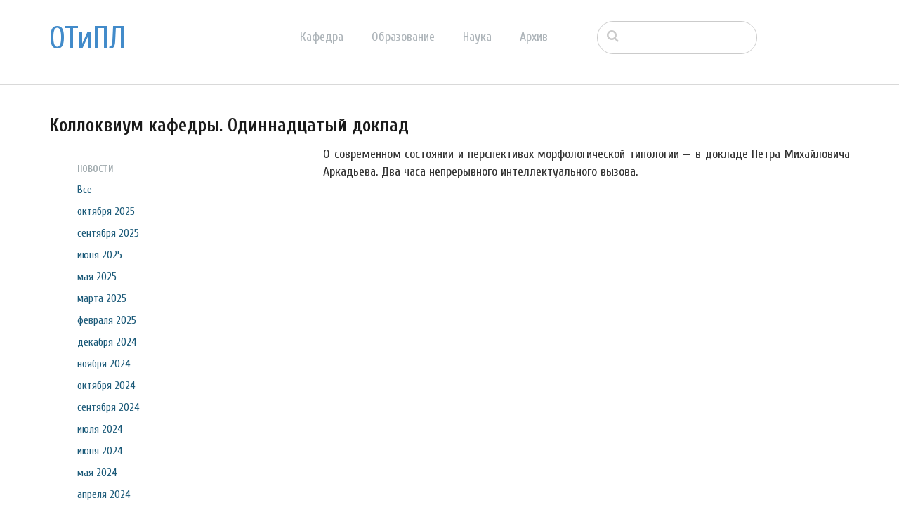

--- FILE ---
content_type: text/html; charset=UTF-8
request_url: http://tipl.philol.msu.ru/index.php/archive/news/colloquium-27-02-2019?ccm_paging_p=4&ccm_order_by=cv.cvDatePublic&ccm_order_by_direction=desc
body_size: 29818
content:
<!DOCTYPE html>
<html lang="ru">
<head>
    <meta http-equiv="X-UA-Compatible" content="IE=edge">
    <link rel="stylesheet" type="text/css" href="/concrete/themes/elemental/css/bootstrap-modified.css">
    <link href="/application/files/cache/css/elemental/main.css?ts=1741620356" rel="stylesheet" type="text/css" media="all">    
<title>Коллоквиум кафедры. Одиннадцатый доклад :: Отделение теоретической и прикладной лингвистики</title>

<meta http-equiv="content-type" content="text/html; charset=UTF-8"/>
<meta name="description" content="Видеозапись доклада Петра Михайловича Аркадьева."/>
<meta name="generator" content="concrete5 - 8.1.0"/>
<script type="text/javascript">
    var CCM_DISPATCHER_FILENAME = "/index.php";
    var CCM_CID = 505;
    var CCM_EDIT_MODE = false;
    var CCM_ARRANGE_MODE = false;
    var CCM_IMAGE_PATH = "/concrete/images";
    var CCM_TOOLS_PATH = "/index.php/tools/required";
    var CCM_APPLICATION_URL = "http://tipl.philol.msu.ru";
    var CCM_REL = "";
</script>

<link href="/concrete/css/font-awesome.css" rel="stylesheet" type="text/css" media="all">
<script type="text/javascript" src="/concrete/js/jquery.js"></script>
<!--[if lt IE 9]><script type="text/javascript" src="/concrete/js/ie/html5-shiv.js"></script><![endif]-->
<!--[if lt IE 9]><script type="text/javascript" src="/concrete/js/ie/respond.js"></script><![endif]-->
<link href="/concrete/blocks/autonav/templates/responsive_header_navigation/view.css" rel="stylesheet" type="text/css" media="all">
<link href="/concrete/blocks/search/view.css" rel="stylesheet" type="text/css" media="all">
<link href="/concrete/blocks/page_list/view.css" rel="stylesheet" type="text/css" media="all">
<link href="/concrete/blocks/youtube/view.css" rel="stylesheet" type="text/css" media="all">
    <style type="text/css">@media only screen and (min-width: 768px)
{
    .ccm-page header {
        position: fixed;
        width: 100%;
        z-index: 3;
    }
    .ccm-page main {
        padding-top: 140px;
    }
}</style>
        <meta name="viewport" content="width=device-width, initial-scale=1.0">
    <script>
        if (navigator.userAgent.match(/IEMobile\/10\.0/)) {
            var msViewportStyle = document.createElement('style');
            msViewportStyle.appendChild(
                document.createTextNode(
                    '@-ms-viewport{width:auto!important}'
                )
            );
            document.querySelector('head').appendChild(msViewportStyle);
        }
    </script>
</head>
<body>

<div class="ccm-page page-type-news page-template-left-sidebar">

<header>
    <div class="container">
        <div class="row">
            <div class="col-sm-2 col-xs-3">
                

    <p class="title-thin"><a href="http://tipl.philol.msu.ru/index.php">ОТиПЛ</a></p>

            </div>
            <div class="col-sm-6 col-xs-6">
                

    
<nav class="ccm-responsive-navigation original"><ul><li class=""><a href="http://tipl.philol.msu.ru/index.php/department" target="_self" class="">Кафедра</a><ul><li class=""><a href="http://tipl.philol.msu.ru/index.php/department/faculty" target="_self" class="">Сотрудники</a></li><li class=""><a href="http://tipl.philol.msu.ru/index.php/department/inmemoriam" target="_self" class="">In memoriam</a></li><li class=""><a href="http://tipl.philol.msu.ru/index.php/department/partners" target="_self" class="">Коллеги и партнёры</a></li><li class=""><a href="http://tipl.philol.msu.ru/index.php/department/publications" target="_self" class="">Важнейшие публикации</a></li><li class=""><a href="http://tipl.philol.msu.ru/index.php/department/history-1960-2000" target="_self" class="">История</a></li><li class=""><a href="http://tipl.philol.msu.ru/index.php/department/fotolog" target="_self" class="">Фотолетопись</a></li><li class=""><a href="http://tipl.philol.msu.ru/index.php/department/kontakty" target="_self" class="">Контакты</a></li></ul></li><li class=""><a href="http://tipl.philol.msu.ru/index.php/education" target="_self" class="">Образование</a><ul><li class=""><a href="http://tipl.philol.msu.ru/index.php/education/why" target="_self" class="">Почему ОТиПЛ</a></li><li class=""><a href="http://tipl.philol.msu.ru/index.php/education/bachelor" target="_self" class="">Бакалавриат</a></li><li class=""><a href="http://tipl.philol.msu.ru/index.php/education/masters" target="_self" class="">Магистратура</a></li><li class=""><a href="http://tipl.philol.msu.ru/index.php/education/graduate" target="_self" class="">Аспирантура</a></li><li class=""><a href="http://tipl.philol.msu.ru/index.php/education/high-school" target="_self" class="">Школьникам</a></li><li class=""><a href="http://tipl.philol.msu.ru/index.php/education/current" target="_self" class="">Текущий семестр</a></li></ul></li><li class=""><a href="http://tipl.philol.msu.ru/index.php/science" target="_self" class="">Наука</a><ul><li class=""><a href="http://tipl.philol.msu.ru/index.php/science/expeditions" target="_self" class="">Экспедиции</a></li><li class=""><a href="http://tipl.philol.msu.ru/index.php/science/conferences" target="_self" class="">Конференции</a></li><li class=""><a href="http://tipl.philol.msu.ru/index.php/science/colloquium" target="_self" class="">Коллоквиум</a></li><li class=""><a href="http://tipl.philol.msu.ru/index.php/science/seminars" target="_self" class="">Семинары</a></li><li class=""><a href="http://tipl.philol.msu.ru/index.php/science/schools" target="_self" class="">Научные школы</a></li><li class=""><a href="http://tipl.philol.msu.ru/index.php/science/resources" target="_self" class="">Научные ресурсы</a></li><li class=""><a href="http://tipl.philol.msu.ru/index.php/science/indigenous-languages-centre" target="_self" class="">Языки коренных народов России</a></li><li class=""><a href="http://tipl.philol.msu.ru/index.php/science/projects" target="_self" class="">Проекты</a></li></ul></li><li class="nav-path-selected"><a href="http://tipl.philol.msu.ru/index.php/archive" target="_self" class="nav-path-selected">Архив</a><ul><li class="nav-path-selected"><a href="http://tipl.philol.msu.ru/index.php/archive/news" target="_self" class="nav-path-selected">Новости</a></li><li class=""><a href="http://tipl.philol.msu.ru/index.php/archive/documents" target="_self" class="">Документы</a></li></ul></li></ul></nav><div class="ccm-responsive-menu-launch"><i></i></div>
            </div>
                            <div class="col-sm-3 col-xs-12">
                    

        <div class="ccm-custom-style-container ccm-custom-style-main-1910"
        >
    <form action="http://tipl.philol.msu.ru/index.php/archive/news/colloquium-27-02-2019" method="get" class="ccm-search-block-form"><input name="search_paths[]" type="hidden" value="" /><input name="query" type="text" value="" class="ccm-search-block-text" /></form>
    </div>
                </div>
                        </div>
    </div>
</header>

<main>
    

<div class="container"><div class="row"><div class="col-sm-12">    <h2  class="page-title">Коллоквиум кафедры. Одиннадцатый доклад</h2>
</div></div></div>
    <div class="container">
        <div class="row">
            <div class="col-md-3 col-sidebar">
                

    
<div class="ccm-block-date-navigation-wrapper">

    <div class="ccm-block-date-navigation-header">
        <h5>Новости</h5>
    </div>

            <ul class="ccm-block-date-navigation-dates">
            <li><a href="http://tipl.philol.msu.ru/index.php/archive/news/colloquium-27-02-2019">Все</a></li>

                            <li><a href="http://tipl.philol.msu.ru/index.php/archive/news/colloquium-27-02-2019/2025/10"
                        >октября 2025</a></li>
                            <li><a href="http://tipl.philol.msu.ru/index.php/archive/news/colloquium-27-02-2019/2025/09"
                        >сентября 2025</a></li>
                            <li><a href="http://tipl.philol.msu.ru/index.php/archive/news/colloquium-27-02-2019/2025/06"
                        >июня 2025</a></li>
                            <li><a href="http://tipl.philol.msu.ru/index.php/archive/news/colloquium-27-02-2019/2025/05"
                        >мая 2025</a></li>
                            <li><a href="http://tipl.philol.msu.ru/index.php/archive/news/colloquium-27-02-2019/2025/03"
                        >марта 2025</a></li>
                            <li><a href="http://tipl.philol.msu.ru/index.php/archive/news/colloquium-27-02-2019/2025/02"
                        >февраля 2025</a></li>
                            <li><a href="http://tipl.philol.msu.ru/index.php/archive/news/colloquium-27-02-2019/2024/12"
                        >декабря 2024</a></li>
                            <li><a href="http://tipl.philol.msu.ru/index.php/archive/news/colloquium-27-02-2019/2024/11"
                        >ноября 2024</a></li>
                            <li><a href="http://tipl.philol.msu.ru/index.php/archive/news/colloquium-27-02-2019/2024/10"
                        >октября 2024</a></li>
                            <li><a href="http://tipl.philol.msu.ru/index.php/archive/news/colloquium-27-02-2019/2024/09"
                        >сентября 2024</a></li>
                            <li><a href="http://tipl.philol.msu.ru/index.php/archive/news/colloquium-27-02-2019/2024/07"
                        >июля 2024</a></li>
                            <li><a href="http://tipl.philol.msu.ru/index.php/archive/news/colloquium-27-02-2019/2024/06"
                        >июня 2024</a></li>
                            <li><a href="http://tipl.philol.msu.ru/index.php/archive/news/colloquium-27-02-2019/2024/05"
                        >мая 2024</a></li>
                            <li><a href="http://tipl.philol.msu.ru/index.php/archive/news/colloquium-27-02-2019/2024/04"
                        >апреля 2024</a></li>
                            <li><a href="http://tipl.philol.msu.ru/index.php/archive/news/colloquium-27-02-2019/2024/03"
                        >марта 2024</a></li>
                            <li><a href="http://tipl.philol.msu.ru/index.php/archive/news/colloquium-27-02-2019/2024/02"
                        >февраля 2024</a></li>
                            <li><a href="http://tipl.philol.msu.ru/index.php/archive/news/colloquium-27-02-2019/2024/01"
                        >января 2024</a></li>
                            <li><a href="http://tipl.philol.msu.ru/index.php/archive/news/colloquium-27-02-2019/2023/12"
                        >декабря 2023</a></li>
                            <li><a href="http://tipl.philol.msu.ru/index.php/archive/news/colloquium-27-02-2019/2023/11"
                        >ноября 2023</a></li>
                            <li><a href="http://tipl.philol.msu.ru/index.php/archive/news/colloquium-27-02-2019/2023/10"
                        >октября 2023</a></li>
                            <li><a href="http://tipl.philol.msu.ru/index.php/archive/news/colloquium-27-02-2019/2023/09"
                        >сентября 2023</a></li>
                            <li><a href="http://tipl.philol.msu.ru/index.php/archive/news/colloquium-27-02-2019/2023/06"
                        >июня 2023</a></li>
                            <li><a href="http://tipl.philol.msu.ru/index.php/archive/news/colloquium-27-02-2019/2023/05"
                        >мая 2023</a></li>
                            <li><a href="http://tipl.philol.msu.ru/index.php/archive/news/colloquium-27-02-2019/2023/01"
                        >января 2023</a></li>
                            <li><a href="http://tipl.philol.msu.ru/index.php/archive/news/colloquium-27-02-2019/2022/10"
                        >октября 2022</a></li>
                            <li><a href="http://tipl.philol.msu.ru/index.php/archive/news/colloquium-27-02-2019/2022/09"
                        >сентября 2022</a></li>
                            <li><a href="http://tipl.philol.msu.ru/index.php/archive/news/colloquium-27-02-2019/2022/07"
                        >июля 2022</a></li>
                            <li><a href="http://tipl.philol.msu.ru/index.php/archive/news/colloquium-27-02-2019/2022/06"
                        >июня 2022</a></li>
                            <li><a href="http://tipl.philol.msu.ru/index.php/archive/news/colloquium-27-02-2019/2022/04"
                        >апреля 2022</a></li>
                            <li><a href="http://tipl.philol.msu.ru/index.php/archive/news/colloquium-27-02-2019/2022/02"
                        >февраля 2022</a></li>
                            <li><a href="http://tipl.philol.msu.ru/index.php/archive/news/colloquium-27-02-2019/2022/01"
                        >января 2022</a></li>
                            <li><a href="http://tipl.philol.msu.ru/index.php/archive/news/colloquium-27-02-2019/2021/12"
                        >декабря 2021</a></li>
                            <li><a href="http://tipl.philol.msu.ru/index.php/archive/news/colloquium-27-02-2019/2021/11"
                        >ноября 2021</a></li>
                            <li><a href="http://tipl.philol.msu.ru/index.php/archive/news/colloquium-27-02-2019/2021/10"
                        >октября 2021</a></li>
                            <li><a href="http://tipl.philol.msu.ru/index.php/archive/news/colloquium-27-02-2019/2021/06"
                        >июня 2021</a></li>
                            <li><a href="http://tipl.philol.msu.ru/index.php/archive/news/colloquium-27-02-2019/2021/04"
                        >апреля 2021</a></li>
                            <li><a href="http://tipl.philol.msu.ru/index.php/archive/news/colloquium-27-02-2019/2021/03"
                        >марта 2021</a></li>
                            <li><a href="http://tipl.philol.msu.ru/index.php/archive/news/colloquium-27-02-2019/2021/02"
                        >февраля 2021</a></li>
                            <li><a href="http://tipl.philol.msu.ru/index.php/archive/news/colloquium-27-02-2019/2020/12"
                        >декабря 2020</a></li>
                            <li><a href="http://tipl.philol.msu.ru/index.php/archive/news/colloquium-27-02-2019/2020/11"
                        >ноября 2020</a></li>
                            <li><a href="http://tipl.philol.msu.ru/index.php/archive/news/colloquium-27-02-2019/2020/10"
                        >октября 2020</a></li>
                            <li><a href="http://tipl.philol.msu.ru/index.php/archive/news/colloquium-27-02-2019/2020/09"
                        >сентября 2020</a></li>
                            <li><a href="http://tipl.philol.msu.ru/index.php/archive/news/colloquium-27-02-2019/2020/08"
                        >августа 2020</a></li>
                            <li><a href="http://tipl.philol.msu.ru/index.php/archive/news/colloquium-27-02-2019/2020/07"
                        >июля 2020</a></li>
                            <li><a href="http://tipl.philol.msu.ru/index.php/archive/news/colloquium-27-02-2019/2020/02"
                        >февраля 2020</a></li>
                            <li><a href="http://tipl.philol.msu.ru/index.php/archive/news/colloquium-27-02-2019/2020/01"
                        >января 2020</a></li>
                            <li><a href="http://tipl.philol.msu.ru/index.php/archive/news/colloquium-27-02-2019/2019/12"
                        >декабря 2019</a></li>
                            <li><a href="http://tipl.philol.msu.ru/index.php/archive/news/colloquium-27-02-2019/2019/11"
                        >ноября 2019</a></li>
                            <li><a href="http://tipl.philol.msu.ru/index.php/archive/news/colloquium-27-02-2019/2019/10"
                        >октября 2019</a></li>
                            <li><a href="http://tipl.philol.msu.ru/index.php/archive/news/colloquium-27-02-2019/2019/09"
                        >сентября 2019</a></li>
                            <li><a href="http://tipl.philol.msu.ru/index.php/archive/news/colloquium-27-02-2019/2019/06"
                        >июня 2019</a></li>
                            <li><a href="http://tipl.philol.msu.ru/index.php/archive/news/colloquium-27-02-2019/2019/03"
                        >марта 2019</a></li>
                            <li><a href="http://tipl.philol.msu.ru/index.php/archive/news/colloquium-27-02-2019/2019/02"
                        >февраля 2019</a></li>
                            <li><a href="http://tipl.philol.msu.ru/index.php/archive/news/colloquium-27-02-2019/2019/01"
                        >января 2019</a></li>
                            <li><a href="http://tipl.philol.msu.ru/index.php/archive/news/colloquium-27-02-2019/2018/12"
                        >декабря 2018</a></li>
                            <li><a href="http://tipl.philol.msu.ru/index.php/archive/news/colloquium-27-02-2019/2018/11"
                        >ноября 2018</a></li>
                            <li><a href="http://tipl.philol.msu.ru/index.php/archive/news/colloquium-27-02-2019/2018/10"
                        >октября 2018</a></li>
                            <li><a href="http://tipl.philol.msu.ru/index.php/archive/news/colloquium-27-02-2019/2018/09"
                        >сентября 2018</a></li>
                            <li><a href="http://tipl.philol.msu.ru/index.php/archive/news/colloquium-27-02-2019/2018/07"
                        >июля 2018</a></li>
                            <li><a href="http://tipl.philol.msu.ru/index.php/archive/news/colloquium-27-02-2019/2018/06"
                        >июня 2018</a></li>
                            <li><a href="http://tipl.philol.msu.ru/index.php/archive/news/colloquium-27-02-2019/2018/05"
                        >мая 2018</a></li>
                            <li><a href="http://tipl.philol.msu.ru/index.php/archive/news/colloquium-27-02-2019/2018/04"
                        >апреля 2018</a></li>
                            <li><a href="http://tipl.philol.msu.ru/index.php/archive/news/colloquium-27-02-2019/2018/03"
                        >марта 2018</a></li>
                            <li><a href="http://tipl.philol.msu.ru/index.php/archive/news/colloquium-27-02-2019/2018/02"
                        >февраля 2018</a></li>
                            <li><a href="http://tipl.philol.msu.ru/index.php/archive/news/colloquium-27-02-2019/2018/01"
                        >января 2018</a></li>
                            <li><a href="http://tipl.philol.msu.ru/index.php/archive/news/colloquium-27-02-2019/2017/12"
                        >декабря 2017</a></li>
                            <li><a href="http://tipl.philol.msu.ru/index.php/archive/news/colloquium-27-02-2019/2017/11"
                        >ноября 2017</a></li>
                            <li><a href="http://tipl.philol.msu.ru/index.php/archive/news/colloquium-27-02-2019/2017/10"
                        >октября 2017</a></li>
                            <li><a href="http://tipl.philol.msu.ru/index.php/archive/news/colloquium-27-02-2019/2017/09"
                        >сентября 2017</a></li>
                            <li><a href="http://tipl.philol.msu.ru/index.php/archive/news/colloquium-27-02-2019/2017/07"
                        >июля 2017</a></li>
                            <li><a href="http://tipl.philol.msu.ru/index.php/archive/news/colloquium-27-02-2019/2017/06"
                        >июня 2017</a></li>
                            <li><a href="http://tipl.philol.msu.ru/index.php/archive/news/colloquium-27-02-2019/2017/05"
                        >мая 2017</a></li>
                    </ul>
    

</div>



    

<div class="ccm-block-page-list-wrapper">

    
    
    <div class="ccm-block-page-list-pages">

    
        <div class="ccm-block-page-list-page-entry">

        
                    <div class="ccm-block-page-list-page-entry-text">

                                <div class="ccm-block-page-list-title">
                                            <a href="http://tipl.philol.msu.ru/index.php/archive/news/i-tur-tradicionnoj-olimpiady-po-lingvistike-v-mgu" target="_self">I тур Традиционной олимпиады по лингвистике в МГУ</a>
                                    </div>
                
                                    <div class="ccm-block-page-list-date">10 марта 2025 г., 20:44</div>
                
                
                
                </div>
                </div>

	
        <div class="ccm-block-page-list-page-entry">

        
                    <div class="ccm-block-page-list-page-entry-text">

                                <div class="ccm-block-page-list-title">
                                            <a href="http://tipl.philol.msu.ru/index.php/archive/news/intervyu-p-v-grashenkov-nauchnaya-rossiya" target="_self">Интервью П. В. Гращенкова на портале &laquo;Научная Россия&raquo;</a>
                                    </div>
                
                                    <div class="ccm-block-page-list-date">13 февр. 2025 г., 18:24</div>
                
                
                
                </div>
                </div>

	
        <div class="ccm-block-page-list-page-entry">

        
                    <div class="ccm-block-page-list-page-entry-text">

                                <div class="ccm-block-page-list-title">
                                            <a href="http://tipl.philol.msu.ru/index.php/archive/news/first_eacl" target="_self">Первый Евразийский Конгресс лингвистов</a>
                                    </div>
                
                                    <div class="ccm-block-page-list-date">31 дек. 2024 г., 13:44</div>
                
                
                
                </div>
                </div>

	
        <div class="ccm-block-page-list-page-entry">

        
                    <div class="ccm-block-page-list-page-entry-text">

                                <div class="ccm-block-page-list-title">
                                            <a href="http://tipl.philol.msu.ru/index.php/archive/news/kruglyj-stol-matematika-v-lingvistike" target="_self">Круглый стол &quot;Математика в лингвистике: новые возможности и перспективы&quot;</a>
                                    </div>
                
                                    <div class="ccm-block-page-list-date">4 дек. 2024 г., 19:31</div>
                
                
                
                </div>
                </div>

	
        <div class="ccm-block-page-list-page-entry">

        
                    <div class="ccm-block-page-list-page-entry-text">

                                <div class="ccm-block-page-list-title">
                                            <a href="http://tipl.philol.msu.ru/index.php/archive/news/first-colloquim-2024-2025" target="_self">Первый коллоквиум нового сезона</a>
                                    </div>
                
                                    <div class="ccm-block-page-list-date">28 нояб. 2024 г., 20:00</div>
                
                
                
                </div>
                </div>

	    </div>

    
</div><!-- end .ccm-block-page-list -->


    <div class="ccm-pagination-wrapper"><ul class="pagination"><li class="prev"><a href="/index.php/archive/news/colloquium-27-02-2019?ccm_paging_p=3&amp;ccm_order_by=cv.cvDatePublic&amp;ccm_order_by_direction=desc">&larr; Позже</a></li><li><a href="/index.php/archive/news/colloquium-27-02-2019?ccm_paging_p=1&amp;ccm_order_by=cv.cvDatePublic&amp;ccm_order_by_direction=desc">1</a></li><li><a href="/index.php/archive/news/colloquium-27-02-2019?ccm_paging_p=2&amp;ccm_order_by=cv.cvDatePublic&amp;ccm_order_by_direction=desc">2</a></li><li><a href="/index.php/archive/news/colloquium-27-02-2019?ccm_paging_p=3&amp;ccm_order_by=cv.cvDatePublic&amp;ccm_order_by_direction=desc">3</a></li><li class="active"><span>4 <span class="sr-only">(текущая)</span></span></li><li><a href="/index.php/archive/news/colloquium-27-02-2019?ccm_paging_p=5&amp;ccm_order_by=cv.cvDatePublic&amp;ccm_order_by_direction=desc">5</a></li><li><a href="/index.php/archive/news/colloquium-27-02-2019?ccm_paging_p=6&amp;ccm_order_by=cv.cvDatePublic&amp;ccm_order_by_direction=desc">6</a></li><li><a href="/index.php/archive/news/colloquium-27-02-2019?ccm_paging_p=7&amp;ccm_order_by=cv.cvDatePublic&amp;ccm_order_by_direction=desc">7</a></li><li class="disabled"><span>&hellip;</span></li><li><a href="/index.php/archive/news/colloquium-27-02-2019?ccm_paging_p=36&amp;ccm_order_by=cv.cvDatePublic&amp;ccm_order_by_direction=desc">36</a></li><li class="next"><a href="/index.php/archive/news/colloquium-27-02-2019?ccm_paging_p=5&amp;ccm_order_by=cv.cvDatePublic&amp;ccm_order_by_direction=desc">Раньше &rarr;</a></li></ul></div>

            </div>
            <div class="col-md-8 col-sm-offset-1 col-content">
                

    


    <p style="text-align: justify;">О современном состоянии и перспективах морфологической типологии&nbsp;&mdash; в докладе Петра Михайловича Аркадьева. Два часа непрерывного интеллектуального вызова.</p>

<p style="text-align: justify;">&nbsp;</p>



    	<div id="youtube5783" class="youtubeBlock youtubeBlockResponsive16by9">
		<iframe class="youtube-player"  src="//www.youtube.com/embed/53SLz9lEty8?color=red&controls=1&hl=ru&iv_load_policy=1&modestbranding=1&showinfo=1" frameborder="0" allowfullscreen></iframe>
	</div>

            </div>
        </div>
    </div>

    </main>


<footer id="footer-theme">
            <section>
            <div class="container">
                <div class="row">
                    <div class="col-sm-9">
                                            </div>
                    <div class="col-sm-3">
                        

    <p>&nbsp;Найти нас на&nbsp;<a href="https://vk.com/msu_linguistics" target="_blank"><picture><!--[if IE 9]><video style='display: none;'><![endif]--><source srcset="/application/files/thumbnails/large/1714/9415/4580/vk.jpg" media="(min-width: 900px)"><source srcset="/application/files/thumbnails/medium/1714/9415/4580/vk.jpg" media="(min-width: 768px)"><source srcset="/application/files/thumbnails/small/1714/9415/4580/vk.jpg"><!--[if IE 9]></video><![endif]--><img src="/application/files/thumbnails/small/1714/9415/4580/vk.jpg" alt="vk.png" width="25" height="25"></picture></a><a href="https://www.youtube.com/channel/UC9JDd8lNNcNqUoD5d4blf5w" target="_blank">&nbsp;<picture><!--[if IE 9]><video style='display: none;'><![endif]--><source srcset="/application/files/thumbnails/large/6115/2732/7231/youtube-small.jpg" media="(min-width: 900px)"><source srcset="/application/files/thumbnails/medium/6115/2732/7231/youtube-small.jpg" media="(min-width: 768px)"><source srcset="/application/files/thumbnails/small/6115/2732/7231/youtube-small.jpg"><!--[if IE 9]></video><![endif]--><img src="/application/files/thumbnails/small/6115/2732/7231/youtube-small.jpg" alt="youtube-small.png" width="25" height="25"></picture></a></p>

                    </div>
                </div>
            </div>
        </section>
        
    <section>
        <div class="container">
            <div class="row">
                <div class="col-sm-6">
                    

    <p>&copy; Кафедра теоретической и прикладной лингвистики<br />
<a href="http://www.philol.msu.ru" target="_blank">филологического факультета</a> <a href="http://www.msu.ru" target="_blank">МГУ имени М. В. Ломоносова</a>, 2017-2024</p>

                </div>
                <div class="col-sm-3">
                                    </div>
                <div class="col-sm-3">
                                    </div>
            </div>
        </div>
    </section>
</footer>

<footer id="concrete5-brand">
    <div class="container">
        <div class="row">
            <div class="col-sm-12">
                <span>Разработано с помощью <a href="http://www.concrete5.org" class="concrete5" rel="nofollow">concrete5</a> CMS.</span>
                <span class="pull-right">
                    <a href="http://tipl.philol.msu.ru/index.php/login">Войти</a>                </span>
                <span id="ccm-account-menu-container"></span>
            </div>
        </div>
    </div>
</footer>


</div>

<script type="text/javascript" src="/concrete/js/picturefill.js"></script>
<script type="text/javascript" src="/concrete/blocks/autonav/templates/responsive_header_navigation/view.js"></script>

</body>
</html>


--- FILE ---
content_type: text/css
request_url: http://tipl.philol.msu.ru/concrete/blocks/youtube/view.css
body_size: 606
content:
.youtubeBlockResponsive16by9,.youtubeBlockResponsive4by3 {
    position: relative;
    height: 0;
}
.youtubeBlockResponsive16by9 iframe, .youtubeBlockResponsive4by3 iframe{
    position: absolute;
    top: 0;
    left: 0;
    width: 100%;
    height: 100%;
}

.youtubeBlockResponsive16by9 {
    padding-bottom: 56.25%
}

.youtubeBlockResponsive4by3{
    padding-bottom: 75%;
}

.ccm-edit-mode-disabled-item.youtubeBlockResponsive16by9  {
    padding-top: 28.125%;
    padding-bottom:  28.125%
}

.ccm-edit-mode-disabled-item.youtubeBlockResponsive4by3  {
    padding-top: 37.5%;
    padding-bottom: 37.5%
}